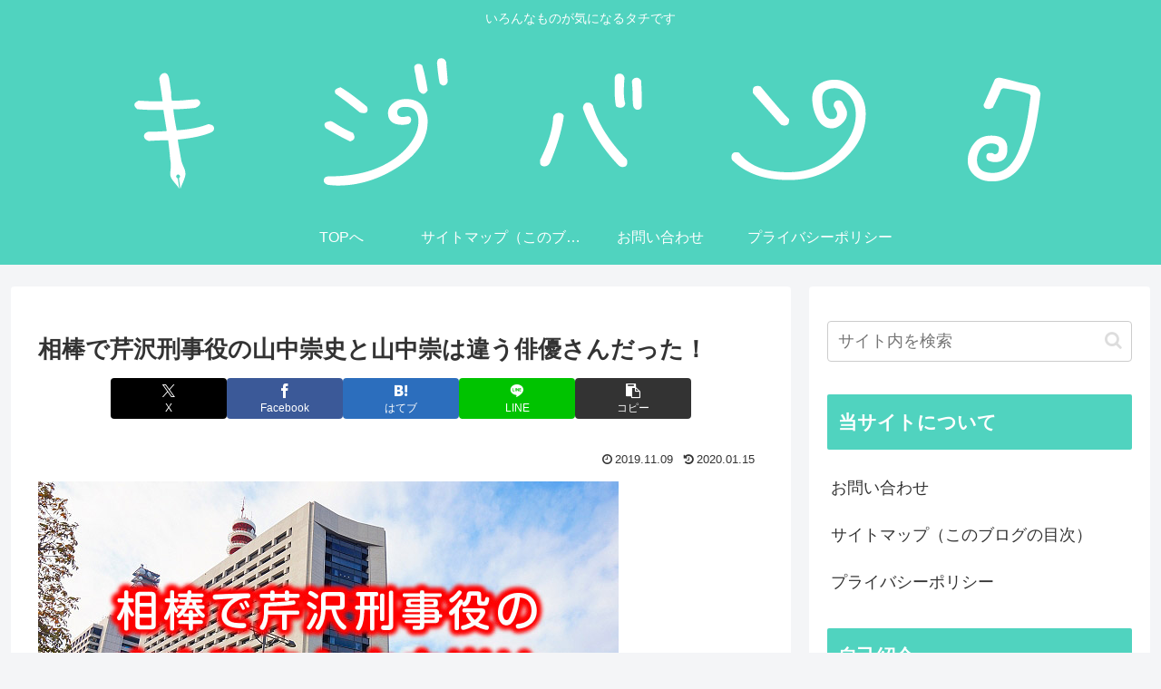

--- FILE ---
content_type: text/html; charset=utf-8
request_url: https://www.google.com/recaptcha/api2/aframe
body_size: 268
content:
<!DOCTYPE HTML><html><head><meta http-equiv="content-type" content="text/html; charset=UTF-8"></head><body><script nonce="XaxqwCnDWZLElFnEgxrA7Q">/** Anti-fraud and anti-abuse applications only. See google.com/recaptcha */ try{var clients={'sodar':'https://pagead2.googlesyndication.com/pagead/sodar?'};window.addEventListener("message",function(a){try{if(a.source===window.parent){var b=JSON.parse(a.data);var c=clients[b['id']];if(c){var d=document.createElement('img');d.src=c+b['params']+'&rc='+(localStorage.getItem("rc::a")?sessionStorage.getItem("rc::b"):"");window.document.body.appendChild(d);sessionStorage.setItem("rc::e",parseInt(sessionStorage.getItem("rc::e")||0)+1);localStorage.setItem("rc::h",'1768825138637');}}}catch(b){}});window.parent.postMessage("_grecaptcha_ready", "*");}catch(b){}</script></body></html>